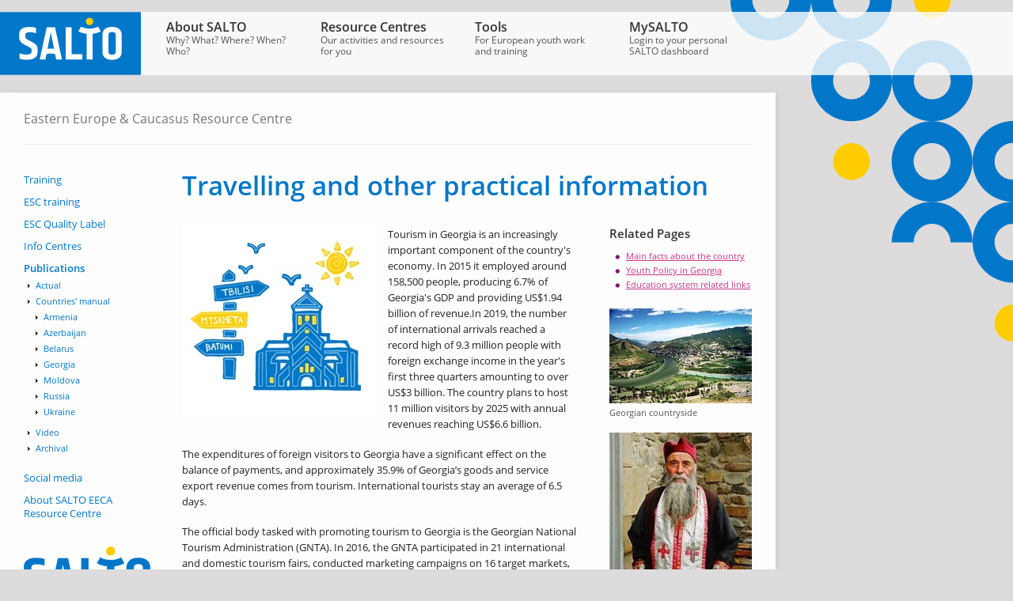

--- FILE ---
content_type: text/css
request_url: https://www.salto-youth.net/assets-version-1762415964/assets/monolith/css/screen.css
body_size: 64019
content:
.align-right{text-align:right}.align-left{text-align:left}.align-center{text-align:center}
a,abbr,acronym,address,applet,b,big,blockquote,body,caption,center,cite,code,dd,del,dfn,div,dl,dt,em,fieldset,font,form,h1,h2,h3,h4,h5,h6,html,i,iframe,img,ins,kbd,label,legend,li,object,ol,p,pre,q,s,samp,small,span,strike,strong,sub,sup,table,tbody,td,tfoot,th,thead,tr,tt,u,ul,var{margin:0;padding:0;border:0;outline:0;font-size:100%;vertical-align:baseline;background:0 0}body{line-height:1.5}ol,ul{list-style:none}blockquote,q{quotes:none}:focus{outline:0}ins{text-decoration:none}del{text-decoration:line-through}table{border-collapse:collapse;border-spacing:0}
.ui-helper-hidden{display:none}.ui-helper-hidden-accessible{position:absolute;left:-99999999px}.ui-helper-reset{margin:0;padding:0;border:0;outline:0;line-height:1.3;text-decoration:none;font-size:100%;list-style:none}.ui-helper-clearfix:after{content:".";display:block;height:0;clear:both;visibility:hidden}.ui-helper-clearfix{display:inline-block}* html .ui-helper-clearfix{height:1%}.ui-helper-clearfix{display:block}.ui-helper-zfix{width:100%;height:100%;top:0;left:0;position:absolute;opacity:0;filter:Alpha(Opacity=0)}.ui-state-disabled{cursor:default!important}.ui-icon{display:block;text-indent:-99999px;overflow:hidden;background-repeat:no-repeat}.ui-widget-overlay{position:absolute;top:0;left:0;width:100%;height:100%;background:#222;opacity:.6;filter:Alpha(Opacity=60)}.ui-widget-shadow{margin:-8px 0 0 -8px;padding:8px;background:#e3e3e3 url(../static-common/styles/lib/jquery-ui/images) 50% 50% repeat-x;opacity:.3;filter:Alpha(Opacity=30);-moz-border-radius:8px;-webkit-border-radius:8px}.ui-widget{font-family:Verdana,GillSans,sans-serif;font-size:1em}.ui-widget .ui-widget{font-size:1em}.ui-widget button,.ui-widget input,.ui-widget select,.ui-widget textarea{font-family:Verdana,GillSans,sans-serif;font-size:1em}.ui-widget-content{border:1px solid #ccc;background:#fff url(../static-common/styles/lib/jquery-ui/salto-youth/images/ui-bg_flat_0_ffffff_40x100.png) 50% 50% repeat-x;color:#222}.ui-widget-header{border:1px solid #ccc;background:#e9e9e9 url(../static-common/styles/lib/jquery-ui/salto-youth/images/ui-bg_diagonals-small_100_e9e9e9_40x40.png) 50% 50% repeat;color:#222;font-weight:700}.ui-widget-header a{color:#222}.ui-state-default,.ui-widget-content .ui-state-default{border:1px solid #d3d3d3;background:#f3f3f3 url(../static-common/styles/lib/jquery-ui/salto-youth/images/ui-bg_highlight-soft_25_f3f3f3_1x100.png) 50% 50% repeat-x;font-weight:400;color:#555}.ui-state-default a,.ui-state-default a:link,.ui-state-default a:visited{color:#555;text-decoration:none}.ui-state-focus,.ui-state-hover,.ui-widget-content .ui-state-focus,.ui-widget-content .ui-state-hover{border:1px solid #c73485;background:#fff url(../static-common/styles/lib/jquery-ui/salto-youth/images/ui-bg_highlight-soft_25_ffffff_1x100.png) 50% 50% repeat-x;font-weight:400;color:#c73485}.ui-state-hover a,.ui-state-hover a:hover{color:#c73485;text-decoration:none}.ui-state-active,.ui-widget-content .ui-state-active{border:1px solid #c73485;background:#c73485 url(../static-common/styles/lib/jquery-ui/salto-youth/images/ui-bg_highlight-soft_25_932382_1x100.png) 50% 50% repeat-x;font-weight:400;color:#fff}.ui-state-active a,.ui-state-active a:link,.ui-state-active a:visited{color:#fff;text-decoration:none}.ui-widget :active{outline:0}.ui-state-highlight,.ui-widget-content .ui-state-highlight{border:1px solid #fcefa1;background:#fbf9ee url(../static-common/styles/lib/jquery-ui/salto-youth/images/ui-bg_glass_55_fbf9ee_1x400.png) 50% 50% repeat-x;color:#363636}.ui-state-highlight a,.ui-widget-content .ui-state-highlight a{color:#363636}.ui-state-error,.ui-widget-content .ui-state-error{border:1px solid #cd0a0a;background:#fef1ec url(../static-common/styles/lib/jquery-ui/salto-youth/images/ui-bg_inset-soft_95_fef1ec_1x100.png) 50% bottom repeat-x;color:#cd0a0a}.ui-state-error a,.ui-widget-content .ui-state-error a{color:#cd0a0a}.ui-state-error-text,.ui-widget-content .ui-state-error-text{color:#cd0a0a}.ui-priority-primary,.ui-widget-content .ui-priority-primary{font-weight:700}.ui-priority-secondary,.ui-widget-content .ui-priority-secondary{opacity:.7;filter:Alpha(Opacity=70);font-weight:400}.ui-state-disabled,.ui-widget-content .ui-state-disabled{opacity:.35;filter:Alpha(Opacity=35);background-image:none}.ui-icon{width:16px;height:16px;background-image:url(../static-common/styles/lib/jquery-ui/salto-youth/images/ui-icons_222222_256x240.png)}.ui-widget-content .ui-icon{background-image:url(../static-common/styles/lib/jquery-ui/salto-youth/images/ui-icons_222222_256x240.png)}.ui-widget-header .ui-icon{background-image:url(../static-common/styles/lib/jquery-ui/salto-youth/images/ui-icons_222222_256x240.png)}.ui-state-default .ui-icon{background-image:url(../static-common/styles/lib/jquery-ui/salto-youth/images/ui-icons_888888_256x240.png)}.ui-state-focus .ui-icon,.ui-state-hover .ui-icon{background-image:url(../static-common/styles/lib/jquery-ui/salto-youth/images/ui-icons_932382_256x240.png)}.ui-state-active .ui-icon{background-image:url(../static-common/styles/lib/jquery-ui/salto-youth/images/ui-icons_ffffff_256x240.png)}.ui-state-highlight .ui-icon{background-image:url(../static-common/styles/lib/jquery-ui/salto-youth/images/ui-icons_2e83ff_256x240.png)}.ui-state-error .ui-icon,.ui-state-error-text .ui-icon{background-image:url(../static-common/styles/lib/jquery-ui/salto-youth/images/ui-icons_cd0a0a_256x240.png)}.ui-icon-carat-1-n{background-position:0 0}.ui-icon-carat-1-ne{background-position:-16px 0}.ui-icon-carat-1-e{background-position:-32px 0}.ui-icon-carat-1-se{background-position:-48px 0}.ui-icon-carat-1-s{background-position:-64px 0}.ui-icon-carat-1-sw{background-position:-80px 0}.ui-icon-carat-1-w{background-position:-96px 0}.ui-icon-carat-1-nw{background-position:-112px 0}.ui-icon-carat-2-n-s{background-position:-128px 0}.ui-icon-carat-2-e-w{background-position:-144px 0}.ui-icon-triangle-1-n{background-position:0 -16px}.ui-icon-triangle-1-ne{background-position:-16px -16px}.ui-icon-triangle-1-e{background-position:-32px -16px}.ui-icon-triangle-1-se{background-position:-48px -16px}.ui-icon-triangle-1-s{background-position:-64px -16px}.ui-icon-triangle-1-sw{background-position:-80px -16px}.ui-icon-triangle-1-w{background-position:-96px -16px}.ui-icon-triangle-1-nw{background-position:-112px -16px}.ui-icon-triangle-2-n-s{background-position:-128px -16px}.ui-icon-triangle-2-e-w{background-position:-144px -16px}.ui-icon-arrow-1-n{background-position:0 -32px}.ui-icon-arrow-1-ne{background-position:-16px -32px}.ui-icon-arrow-1-e{background-position:-32px -32px}.ui-icon-arrow-1-se{background-position:-48px -32px}.ui-icon-arrow-1-s{background-position:-64px -32px}.ui-icon-arrow-1-sw{background-position:-80px -32px}.ui-icon-arrow-1-w{background-position:-96px -32px}.ui-icon-arrow-1-nw{background-position:-112px -32px}.ui-icon-arrow-2-n-s{background-position:-128px -32px}.ui-icon-arrow-2-ne-sw{background-position:-144px -32px}.ui-icon-arrow-2-e-w{background-position:-160px -32px}.ui-icon-arrow-2-se-nw{background-position:-176px -32px}.ui-icon-arrowstop-1-n{background-position:-192px -32px}.ui-icon-arrowstop-1-e{background-position:-208px -32px}.ui-icon-arrowstop-1-s{background-position:-224px -32px}.ui-icon-arrowstop-1-w{background-position:-240px -32px}.ui-icon-arrowthick-1-n{background-position:0 -48px}.ui-icon-arrowthick-1-ne{background-position:-16px -48px}.ui-icon-arrowthick-1-e{background-position:-32px -48px}.ui-icon-arrowthick-1-se{background-position:-48px -48px}.ui-icon-arrowthick-1-s{background-position:-64px -48px}.ui-icon-arrowthick-1-sw{background-position:-80px -48px}.ui-icon-arrowthick-1-w{background-position:-96px -48px}.ui-icon-arrowthick-1-nw{background-position:-112px -48px}.ui-icon-arrowthick-2-n-s{background-position:-128px -48px}.ui-icon-arrowthick-2-ne-sw{background-position:-144px -48px}.ui-icon-arrowthick-2-e-w{background-position:-160px -48px}.ui-icon-arrowthick-2-se-nw{background-position:-176px -48px}.ui-icon-arrowthickstop-1-n{background-position:-192px -48px}.ui-icon-arrowthickstop-1-e{background-position:-208px -48px}.ui-icon-arrowthickstop-1-s{background-position:-224px -48px}.ui-icon-arrowthickstop-1-w{background-position:-240px -48px}.ui-icon-arrowreturnthick-1-w{background-position:0 -64px}.ui-icon-arrowreturnthick-1-n{background-position:-16px -64px}.ui-icon-arrowreturnthick-1-e{background-position:-32px -64px}.ui-icon-arrowreturnthick-1-s{background-position:-48px -64px}.ui-icon-arrowreturn-1-w{background-position:-64px -64px}.ui-icon-arrowreturn-1-n{background-position:-80px -64px}.ui-icon-arrowreturn-1-e{background-position:-96px -64px}.ui-icon-arrowreturn-1-s{background-position:-112px -64px}.ui-icon-arrowrefresh-1-w{background-position:-128px -64px}.ui-icon-arrowrefresh-1-n{background-position:-144px -64px}.ui-icon-arrowrefresh-1-e{background-position:-160px -64px}.ui-icon-arrowrefresh-1-s{background-position:-176px -64px}.ui-icon-arrow-4{background-position:0 -80px}.ui-icon-arrow-4-diag{background-position:-16px -80px}.ui-icon-extlink{background-position:-32px -80px}.ui-icon-newwin{background-position:-48px -80px}.ui-icon-refresh{background-position:-64px -80px}.ui-icon-shuffle{background-position:-80px -80px}.ui-icon-transfer-e-w{background-position:-96px -80px}.ui-icon-transferthick-e-w{background-position:-112px -80px}.ui-icon-folder-collapsed{background-position:0 -96px}.ui-icon-folder-open{background-position:-16px -96px}.ui-icon-document{background-position:-32px -96px}.ui-icon-document-b{background-position:-48px -96px}.ui-icon-note{background-position:-64px -96px}.ui-icon-mail-closed{background-position:-80px -96px}.ui-icon-mail-open{background-position:-96px -96px}.ui-icon-suitcase{background-position:-112px -96px}.ui-icon-comment{background-position:-128px -96px}.ui-icon-person{background-position:-144px -96px}.ui-icon-print{background-position:-160px -96px}.ui-icon-trash{background-position:-176px -96px}.ui-icon-locked{background-position:-192px -96px}.ui-icon-unlocked{background-position:-208px -96px}.ui-icon-bookmark{background-position:-224px -96px}.ui-icon-tag{background-position:-240px -96px}.ui-icon-home{background-position:0 -112px}.ui-icon-flag{background-position:-16px -112px}.ui-icon-calendar{background-position:-32px -112px}.ui-icon-cart{background-position:-48px -112px}.ui-icon-pencil{background-position:-64px -112px}.ui-icon-clock{background-position:-80px -112px}.ui-icon-disk{background-position:-96px -112px}.ui-icon-calculator{background-position:-112px -112px}.ui-icon-zoomin{background-position:-128px -112px}.ui-icon-zoomout{background-position:-144px -112px}.ui-icon-search{background-position:-160px -112px}.ui-icon-wrench{background-position:-176px -112px}.ui-icon-gear{background-position:-192px -112px}.ui-icon-heart{background-position:-208px -112px}.ui-icon-star{background-position:-224px -112px}.ui-icon-link{background-position:-240px -112px}.ui-icon-cancel{background-position:0 -128px}.ui-icon-plus{background-position:-16px -128px}.ui-icon-plusthick{background-position:-32px -128px}.ui-icon-minus{background-position:-48px -128px}.ui-icon-minusthick{background-position:-64px -128px}.ui-icon-close{background-position:-80px -128px}.ui-icon-closethick{background-position:-96px -128px}.ui-icon-key{background-position:-112px -128px}.ui-icon-lightbulb{background-position:-128px -128px}.ui-icon-scissors{background-position:-144px -128px}.ui-icon-clipboard{background-position:-160px -128px}.ui-icon-copy{background-position:-176px -128px}.ui-icon-contact{background-position:-192px -128px}.ui-icon-image{background-position:-208px -128px}.ui-icon-video{background-position:-224px -128px}.ui-icon-script{background-position:-240px -128px}.ui-icon-alert{background-position:0 -144px}.ui-icon-info{background-position:-16px -144px}.ui-icon-notice{background-position:-32px -144px}.ui-icon-help{background-position:-48px -144px}.ui-icon-check{background-position:-64px -144px}.ui-icon-bullet{background-position:-80px -144px}.ui-icon-radio-off{background-position:-96px -144px}.ui-icon-radio-on{background-position:-112px -144px}.ui-icon-pin-w{background-position:-128px -144px}.ui-icon-pin-s{background-position:-144px -144px}.ui-icon-play{background-position:0 -160px}.ui-icon-pause{background-position:-16px -160px}.ui-icon-seek-next{background-position:-32px -160px}.ui-icon-seek-prev{background-position:-48px -160px}.ui-icon-seek-end{background-position:-64px -160px}.ui-icon-seek-start{background-position:-80px -160px}.ui-icon-seek-first{background-position:-80px -160px}.ui-icon-stop{background-position:-96px -160px}.ui-icon-eject{background-position:-112px -160px}.ui-icon-volume-off{background-position:-128px -160px}.ui-icon-volume-on{background-position:-144px -160px}.ui-icon-power{background-position:0 -176px}.ui-icon-signal-diag{background-position:-16px -176px}.ui-icon-signal{background-position:-32px -176px}.ui-icon-battery-0{background-position:-48px -176px}.ui-icon-battery-1{background-position:-64px -176px}.ui-icon-battery-2{background-position:-80px -176px}.ui-icon-battery-3{background-position:-96px -176px}.ui-icon-circle-plus{background-position:0 -192px}.ui-icon-circle-minus{background-position:-16px -192px}.ui-icon-circle-close{background-position:-32px -192px}.ui-icon-circle-triangle-e{background-position:-48px -192px}.ui-icon-circle-triangle-s{background-position:-64px -192px}.ui-icon-circle-triangle-w{background-position:-80px -192px}.ui-icon-circle-triangle-n{background-position:-96px -192px}.ui-icon-circle-arrow-e{background-position:-112px -192px}.ui-icon-circle-arrow-s{background-position:-128px -192px}.ui-icon-circle-arrow-w{background-position:-144px -192px}.ui-icon-circle-arrow-n{background-position:-160px -192px}.ui-icon-circle-zoomin{background-position:-176px -192px}.ui-icon-circle-zoomout{background-position:-192px -192px}.ui-icon-circle-check{background-position:-208px -192px}.ui-icon-circlesmall-plus{background-position:0 -208px}.ui-icon-circlesmall-minus{background-position:-16px -208px}.ui-icon-circlesmall-close{background-position:-32px -208px}.ui-icon-squaresmall-plus{background-position:-48px -208px}.ui-icon-squaresmall-minus{background-position:-64px -208px}.ui-icon-squaresmall-close{background-position:-80px -208px}.ui-icon-grip-dotted-vertical{background-position:0 -224px}.ui-icon-grip-dotted-horizontal{background-position:-16px -224px}.ui-icon-grip-solid-vertical{background-position:-32px -224px}.ui-icon-grip-solid-horizontal{background-position:-48px -224px}.ui-icon-gripsmall-diagonal-se{background-position:-64px -224px}.ui-icon-grip-diagonal-se{background-position:-80px -224px}.ui-corner-tl{border-top-left-radius:4px}.ui-corner-tr{border-top-right-radius:4px}.ui-corner-bl{border-bottom-left-radius:4px}.ui-corner-br{border-bottom-right-radius:4px}.ui-corner-top{border-top-left-radius:4px;border-top-right-radius:4px}.ui-corner-bottom{border-bottom-left-radius:4px;border-bottom-right-radius:4px}.ui-corner-right{border-top-right-radius:4px;border-bottom-right-radius:4px}.ui-corner-left{border-top-left-radius:4px;border-bottom-left-radius:4px}.ui-corner-all{border-radius:4px}.ui-widget-overlay{background:#222 url(../static-common/styles/lib/jquery-ui/salto-youth/images/ui-bg_flat_0_222222_40x100.png) 50% 50% repeat-x;opacity:.6;filter:Alpha(Opacity=60)}.ui-widget-shadow{margin:-8px 0 0 -8px;padding:8px;background:#e3e3e3 url(../static-common/styles/lib/jquery-ui/salto-youth/images/ui-bg_flat_0_e3e3e3_40x100.png) 50% 50% repeat-x;opacity:.3;filter:Alpha(Opacity=30);border-radius:8px}.ui-resizable{position:relative}.ui-resizable-handle{position:absolute;font-size:.1px;z-index:99999;display:block}.ui-resizable-autohide .ui-resizable-handle,.ui-resizable-disabled .ui-resizable-handle{display:none}.ui-resizable-n{cursor:n-resize;height:7px;width:100%;top:-5px;left:0}.ui-resizable-s{cursor:s-resize;height:7px;width:100%;bottom:-5px;left:0}.ui-resizable-e{cursor:e-resize;width:7px;right:-5px;top:0;height:100%}.ui-resizable-w{cursor:w-resize;width:7px;left:-5px;top:0;height:100%}.ui-resizable-se{cursor:se-resize;width:12px;height:12px;right:1px;bottom:1px}.ui-resizable-sw{cursor:sw-resize;width:9px;height:9px;left:-5px;bottom:-5px}.ui-resizable-nw{cursor:nw-resize;width:9px;height:9px;left:-5px;top:-5px}.ui-resizable-ne{cursor:ne-resize;width:9px;height:9px;right:-5px;top:-5px}.ui-accordion .ui-accordion-header{cursor:pointer;position:relative;margin-top:1px;zoom:1}.ui-accordion .ui-accordion-li-fix{display:inline}.ui-accordion .ui-accordion-header-active{border-bottom:0!important}.ui-accordion .ui-accordion-header a{display:block;font-size:1em;padding:.5em .5em .5em .7em}.ui-accordion-icons .ui-accordion-header a{padding-left:2.2em}.ui-accordion .ui-accordion-header .ui-icon{position:absolute;left:.5em;top:50%;margin-top:-8px}.ui-accordion .ui-accordion-content{padding:1em 2.2em;border-top:0;margin-top:-2px;position:relative;top:1px;margin-bottom:2px;overflow:auto;display:none;zoom:1}.ui-accordion .ui-accordion-content-active{display:block}.ui-autocomplete{position:absolute;cursor:default}.ui-autocomplete-loading{background:#fff url(../static-common/styles/lib/jquery-ui/salto-youth/images/ui-anim_basic_16x16.gif) right center no-repeat}* html .ui-autocomplete{width:1px}.ui-menu{list-style:none;padding:2px;margin:0;display:block}.ui-menu .ui-menu{margin-top:-3px}.ui-menu .ui-menu-item{margin:0;padding:0;width:100%}.ui-menu .ui-menu-item a{text-decoration:none;display:block;padding:.2em .4em;line-height:1.5;zoom:1}.ui-menu .ui-menu-item a.ui-state-active,.ui-menu .ui-menu-item a.ui-state-hover{margin:-1px}.ui-button{display:inline-block;position:relative;padding:0;margin-right:.1em;text-decoration:none!important;cursor:pointer;text-align:center;zoom:1;overflow:visible}.ui-button-icon-only{width:2.2em}button.ui-button-icon-only{width:2.4em}.ui-button-icons-only{width:3.4em}button.ui-button-icons-only{width:3.7em}.ui-button .ui-button-text{display:block;line-height:1.4}.ui-button-text-only .ui-button-text{padding:.4em 1em}.ui-button-icon-only .ui-button-text,.ui-button-icons-only .ui-button-text{padding:.4em;text-indent:-9999999px}.ui-button-text-icon .ui-button-text,.ui-button-text-icons .ui-button-text{padding:.4em 1em .4em 2.1em}.ui-button-text-icons .ui-button-text{padding-left:2.1em;padding-right:2.1em}input.ui-button{padding:.4em 1em}.ui-button-icon-only .ui-icon,.ui-button-icons-only .ui-icon,.ui-button-text-icon .ui-icon,.ui-button-text-icons .ui-icon{position:absolute;top:50%;margin-top:-8px}.ui-button-icon-only .ui-icon{left:50%;margin-left:-8px}.ui-button-icons-only .ui-button-icon-primary,.ui-button-text-icon .ui-button-icon-primary,.ui-button-text-icons .ui-button-icon-primary{left:.5em}.ui-button-icons-only .ui-button-icon-secondary,.ui-button-text-icons .ui-button-icon-secondary{right:.5em}.ui-buttonset{margin-right:7px}.ui-buttonset .ui-button{margin-left:0;margin-right:-.3em}button.ui-button::-moz-focus-inner{border:0;padding:0}.ui-dialog{position:absolute;padding:.2em;width:300px;overflow:hidden}.ui-dialog .ui-dialog-titlebar{padding:.5em 1em .3em;position:relative}.ui-dialog .ui-dialog-title{float:left;margin:.1em 16px .2em 0}.ui-dialog .ui-dialog-titlebar-close{position:absolute;right:.3em;top:50%;width:19px;margin:-10px 0 0 0;padding:1px;height:18px}.ui-dialog .ui-dialog-titlebar-close span{display:block;margin:1px}.ui-dialog .ui-dialog-titlebar-close:focus,.ui-dialog .ui-dialog-titlebar-close:hover{padding:0}.ui-dialog .ui-dialog-content{border:0;padding:.5em 1em;background:0 0;overflow:auto;zoom:1}.ui-dialog .ui-dialog-buttonpane{text-align:left;border-width:1px 0 0 0;background-image:none;margin:.5em 0 0 0;padding:.3em 1em .5em .4em}.ui-dialog .ui-dialog-buttonpane button{float:right;margin:.5em .4em .5em 0;cursor:pointer;padding:.2em .6em .3em .6em;line-height:1.4em;width:auto;overflow:visible}.ui-dialog .ui-resizable-se{width:14px;height:14px;right:3px;bottom:3px}.ui-draggable .ui-dialog-titlebar{cursor:move}.ui-slider{position:relative;text-align:left}.ui-slider .ui-slider-handle{position:absolute;z-index:2;width:1.2em;height:1.2em;cursor:default}.ui-slider .ui-slider-range{position:absolute;z-index:1;font-size:.7em;display:block;border:0;background-position:0 0}.ui-slider-horizontal{height:.8em}.ui-slider-horizontal .ui-slider-handle{top:-.3em;margin-left:-.6em}.ui-slider-horizontal .ui-slider-range{top:0;height:100%}.ui-slider-horizontal .ui-slider-range-min{left:0}.ui-slider-horizontal .ui-slider-range-max{right:0}.ui-slider-vertical{width:.8em;height:100px}.ui-slider-vertical .ui-slider-handle{left:-.3em;margin-left:0;margin-bottom:-.6em}.ui-slider-vertical .ui-slider-range{left:0;width:100%}.ui-slider-vertical .ui-slider-range-min{bottom:0}.ui-slider-vertical .ui-slider-range-max{top:0}.ui-tabs{position:relative;padding:.2em;zoom:1}.ui-tabs .ui-tabs-nav{margin:0;padding:.2em .2em 0}.ui-tabs .ui-tabs-nav li{list-style:none;float:left;position:relative;top:1px;margin:0 .2em 1px 0;border-bottom:0!important;padding:0;white-space:nowrap}.ui-tabs .ui-tabs-nav li a{float:left;padding:.5em 1em;text-decoration:none}.ui-tabs .ui-tabs-nav li.ui-tabs-selected{margin-bottom:0;padding-bottom:1px}.ui-tabs .ui-tabs-nav li.ui-state-disabled a,.ui-tabs .ui-tabs-nav li.ui-state-processing a,.ui-tabs .ui-tabs-nav li.ui-tabs-selected a{cursor:text}.ui-tabs .ui-tabs-nav li a,.ui-tabs.ui-tabs-collapsible .ui-tabs-nav li.ui-tabs-selected a{cursor:pointer}.ui-tabs .ui-tabs-panel{display:block;border:0;padding:1em 1.4em;background:0 0}.ui-tabs .ui-tabs-hide{display:none!important}.ui-datepicker{width:17em;padding:.2em .2em 0}.ui-datepicker .ui-datepicker-header{position:relative;padding:.2em 0}.ui-datepicker .ui-datepicker-next,.ui-datepicker .ui-datepicker-prev{position:absolute;top:2px;width:1.8em;height:1.8em}.ui-datepicker .ui-datepicker-next-hover,.ui-datepicker .ui-datepicker-prev-hover{top:1px}.ui-datepicker .ui-datepicker-prev{left:2px}.ui-datepicker .ui-datepicker-next{right:2px}.ui-datepicker .ui-datepicker-prev-hover{left:1px}.ui-datepicker .ui-datepicker-next-hover{right:1px}.ui-datepicker .ui-datepicker-next span,.ui-datepicker .ui-datepicker-prev span{display:block;position:absolute;left:50%;margin-left:-8px;top:50%;margin-top:-8px}.ui-datepicker .ui-datepicker-title{margin:0 2.3em;line-height:1.8em;text-align:center}.ui-datepicker .ui-datepicker-title select{font-size:1em;margin:1px 0}.ui-datepicker select.ui-datepicker-month-year{width:100%}.ui-datepicker select.ui-datepicker-month,.ui-datepicker select.ui-datepicker-year{width:49%}.ui-datepicker table{width:100%;font-size:.9em;border-collapse:collapse;margin:0 0 .4em}.ui-datepicker th{padding:.7em .3em;text-align:center;font-weight:700;border:0}.ui-datepicker td{border:0;padding:1px}.ui-datepicker td a,.ui-datepicker td span{display:block;padding:.2em;text-align:right;text-decoration:none}.ui-datepicker .ui-datepicker-buttonpane{background-image:none;margin:.7em 0 0 0;padding:0 .2em;border-left:0;border-right:0;border-bottom:0}.ui-datepicker .ui-datepicker-buttonpane button{float:right;margin:.5em .2em .4em;cursor:pointer;padding:.2em .6em .3em .6em;width:auto;overflow:visible}.ui-datepicker .ui-datepicker-buttonpane button.ui-datepicker-current{float:left}.ui-datepicker.ui-datepicker-multi{width:auto}.ui-datepicker-multi .ui-datepicker-group{float:left}.ui-datepicker-multi .ui-datepicker-group table{width:95%;margin:0 auto .4em}.ui-datepicker-multi-2 .ui-datepicker-group{width:50%}.ui-datepicker-multi-3 .ui-datepicker-group{width:33.3%}.ui-datepicker-multi-4 .ui-datepicker-group{width:25%}.ui-datepicker-multi .ui-datepicker-group-last .ui-datepicker-header{border-left-width:0}.ui-datepicker-multi .ui-datepicker-group-middle .ui-datepicker-header{border-left-width:0}.ui-datepicker-multi .ui-datepicker-buttonpane{clear:left}.ui-datepicker-row-break{clear:both;width:100%}.ui-datepicker-rtl{direction:rtl}.ui-datepicker-rtl .ui-datepicker-prev{right:2px;left:auto}.ui-datepicker-rtl .ui-datepicker-next{left:2px;right:auto}.ui-datepicker-rtl .ui-datepicker-prev:hover{right:1px;left:auto}.ui-datepicker-rtl .ui-datepicker-next:hover{left:1px;right:auto}.ui-datepicker-rtl .ui-datepicker-buttonpane{clear:right}.ui-datepicker-rtl .ui-datepicker-buttonpane button{float:left}.ui-datepicker-rtl .ui-datepicker-buttonpane button.ui-datepicker-current{float:right}.ui-datepicker-rtl .ui-datepicker-group{float:right}.ui-datepicker-rtl .ui-datepicker-group-last .ui-datepicker-header{border-right-width:0;border-left-width:1px}.ui-datepicker-rtl .ui-datepicker-group-middle .ui-datepicker-header{border-right-width:0;border-left-width:1px}.ui-datepicker-cover{display:none;display:block;position:absolute;z-index:-1;-webkit-filter:mask();filter:mask();top:-4px;left:-4px;width:200px;height:200px}.ui-progressbar{height:2em;text-align:left}.ui-progressbar .ui-progressbar-value{margin:-1px;height:100%}
.psd-search-result,.psd-search-result .ui-tabs-panel{padding:0}.psd-search-result .ui-tabs-nav{background:0 0;border-width:0;border-bottom-width:1px}.psd-search-result .ui-tabs-nav li{margin-right:10px}.ui-tabs .ui-corner-all{border-radius:0;-moz-border-radius:0;-webkit-border-radius:0;-khtml-border-radius:0}.ui-widget-content.psd-search-result{border-width:0;background:0 0}.psd-search-result .ui-widget-header{padding-left:0;padding-right:0}.psd-search-result .ui-state-active{background:#fff;border-color:#ccc}.psd-search-result .ui-state-active a{color:#333}.ui-dialog{border-top:6px solid #0077c8;border-radius:0;-moz-border-radius:0;-webkit-border-radius:0;-khtml-border-radius:0}.ui-dialog .ui-widget-header{font-size:1em;line-height:1.3;top:-1px;padding:10px 0 5px 10px;background:#eee;border-width:0;margin-bottom:6px}.fontface .ui-dialog .ui-widget-header{top:0}
@font-face{font-family:'Open Sans';font-display:swap;font-style:normal;font-weight:400;src:url(../static-common/fonts/open-sans-v17-latin-regular.woff2) format("woff2"),url(../static-common/fonts/open-sans-v17-latin-regular.woff) format("woff")}@font-face{font-family:'Open Sans';font-display:swap;font-style:italic;font-weight:400;src:url(../static-common/fonts/open-sans-v17-latin-italic.woff2) format("woff2"),url(../static-common/fonts/open-sans-v17-latin-italic.woff) format("woff")}@font-face{font-family:'Open Sans';font-display:swap;font-style:normal;font-weight:700;src:url(../static-common/fonts/open-sans-v17-latin-600.woff2) format("woff2"),url(../static-common/fonts/open-sans-v17-latin-600.woff) format("woff")}@font-face{font-family:'Open Sans';font-display:swap;font-style:italic;font-weight:700;src:url(../static-common/fonts/open-sans-v17-latin-600italic.woff2) format("woff2"),url(../static-common/fonts/open-sans-v17-latin-600italic.woff) format("woff")}body{font-family:"Open Sans","Segoe UI",Tahoma,sans-serif;font-size:81.25%;line-height:1.5385;color:#222}.document-teaser,h1,h2{position:relative}h1{font-size:2.5385em;line-height:1.33333;color:#0077c8;font-weight:700;top:-1px;margin-bottom:.666666666666667em}.fontface h1{top:0}h1+.byline{margin-top:-11px;margin-bottom:33px}.document-teaser{font-weight:700}.fontface .document-teaser,.fontface .sansation-bold{font-weight:700}h2{font-size:1.8462em;line-height:1.1667;color:#333;top:-2px;font-weight:700}.running-text h2,h2.running-text{margin-top:1.583333333333333em;margin-bottom:.4583em}.fontface h2{top:0}h1+h2{margin-top:0!important;margin-bottom:1em!important}.h3,h3{font-size:1.3847em;line-height:1.2222;color:#333;top:-2px;font-weight:700}.running-text .h3,.running-text h3{margin-bottom:.6111em}.running-text h3{margin-top:1.8333em}.site-heading+.site-content .running-text>h2:first-child,.site-heading+.site-content .running-text>h3:first-child{margin-top:0}.running-text h2+h3{margin-top:1.2222em}.h4,h4{font-size:1.153846153846154em;line-height:1.466666666666667;color:#555;font-weight:700}.running-text .h4,.running-text h4{margin-bottom:.7857em}.h5{font-size:1.153846153846154em;line-height:1.466666666666667}.h6{font-size:1em;line-height:1.5385}.running-text form,.running-text ol,.running-text p,.running-text table,.running-text ul,.running-textblockquote{margin-bottom:1.3847em}.wysiwyg:not(.running-text)>*+*{margin-top:7px}a{color:#333;text-decoration:none}.link,.wysiwyg a{color:#c73485;text-decoration:underline}.fakelink{color:#0077c8;text-decoration:none}.fakelink:hover{color:#c73485}.secondary-link{text-decoration:underline}.short-url{padding-left:24px;background:url(../static-common/img/icon_link.png) no-repeat left top;display:inline-block}a.download-helper{display:block;padding:.25em 0 .25em 22px;background-image:url(../static-common/img/filetypes/arrow_down_modfd.png);background-position:left .25em;background-repeat:no-repeat}a.wfd-filetype-pdf{background-image:url(../static-common/img/filetypes/page_white_acrobat.png)}a.wfd-filetype-doc{background-image:url(../static-common/img/filetypes/page_word.png)}a.wfd-filetype-zip{background-image:url(../static-common/img/filetypes/page_white_compressed.png)}a.wfd-filetype-xls{background-image:url(../static-common/img/filetypes/page_white_excel.png)}a.wfd-filetype-archive{background-image:url(../static-common/img/filetypes/page_white_compressed.png)}a.wfd-filetype-ppt{background-image:url(../static-common/img/filetypes/page_white_powerpoint.png)}a.wfd-filetype-img{background-image:url(../static-common/img/filetypes/picture.png)}a.wfd-filetype-jpg{background-image:url(../static-common/img/filetypes/picture.png)}a.wfd-filetype-png{background-image:url(../static-common/img/filetypes/picture.png)}a.wfd-filetype-gif{background-image:url(../static-common/img/filetypes/picture.png)}a.wfd-filetype-tif{background-image:url(../static-common/img/filetypes/picture.png)}a.wfd-filetype-flash{background-image:url(../static-common/img/filetypes/flash.png)}.link:focus,.link:hover,.wysiwyg a:focus,.wysiwyg a:hover,a.download-helper:focus,a.download-helper:hover{text-decoration:underline;cursor:pointer}.wysiwyg ol,.wysiwyg ul,ol,ul{list-style-position:outside}.wysiwyg ol,ol.numbered{list-style-type:decimal;margin-left:2.5em}.wysiwyg ol li,ol.numbered li{margin-bottom:.75em}.wysiwyg ul li,ul.bulleted li{background:url(../static-common/img/ul-li-bg.png) no-repeat left .55em;padding-left:14px;margin-top:.2em;margin-left:7px;margin-bottom:.2em}.wysiwyg ol li:last-of-type,.wysiwyg ul li:last-of-type,ol.numbered li:last-of-type,ul.bulleted li:last-of-type{margin-bottom:0}table{border-collapse:collapse;background-color:#fff;background-color:rgba(255,255,255,.8);border-bottom:1px solid #e5e5e5;border-left:1px solid #e5e5e5;padding:10px}thead th{color:#fff;font-weight:700;background-color:#0077c8}tbody th{background:#f7f7f7}td,th{padding:4px 10px 7px;border-top:1px solid #e5e5e5;border-right:1px solid #e5e5e5;text-align:left}.tightened-bodycopy{line-height:1.392307692307692}.microcopy-bodycopy{font-weight:400;font-size:13px}.smallprint{font-size:.8461em;color:#555}.descriptivecopy{font-style:italic}.microcopy{font-size:11px;line-height:16px}.microcopy-light{color:#666}.expandable-text{overflow:hidden}.highlighted{background-color:#fff7d6}.highlighted-block{display:inline-block;padding:1px 3px;background-color:#fff7d6;margin-bottom:8px;padding-left:40px}.highlight-white{display:inline-block;padding:3px 5px;border:1px dashed #dedede;background:#fff}.marked-succeeded{padding-left:16px;background:url(../static-common/img/icons/check_alt_12x12_ccd527.png);background-repeat:no-repeat;background-position:left center}.marked-failed{color:#ad2a26;padding-left:16px;background-image:url(../static-common/img/icons/x_alt_12x12_ad2a26.png);background-repeat:no-repeat;background-position:left center}.marked-pending{padding-left:16px;background-image:url(../static-common/img/icons/clock_12x12_ffa567.png);background-repeat:no-repeat;background-position:left center}.highlight-in-h1{color:#333}.block{display:block}.pdng-top-2{padding-top:2px}.pdng-top-3{padding-top:3px}.pdng-top-6{padding-top:6px}.pdng-top-11{padding-top:11px}.pdng-top-17{padding-top:17px}.pdng-top-22{padding-top:22px}.pdng-top-33{padding-top:33px}.pdng-top-44{padding-top:44px}.pdng-top-55{padding-top:55px}.pdng-top-66{padding-top:66px}.mrgn-top-11{margin-top:11px}.mrgn-top-22{margin-top:22px}.mrgn-top-33{margin-top:33px}.mrgn-top-44{margin-top:44px}.mrgn-top-55{margin-top:55px}.mrgn-btm-2{margin-bottom:2px}.mrgn-btm-3{margin-bottom:3px}.mrgn-btm-6{margin-bottom:6px}.mrgn-btm-11{margin-bottom:11px}.mrgn-btm-17{margin-bottom:17px}.mrgn-btm-22{margin-bottom:22px}.mrgn-btm-33{margin-bottom:33px}.mrgn-btm-44{margin-bottom:44px}.mrgn-btm-55{margin-bottom:55px}.pull-up-22{margin-top:-22px}blockquote{margin-left:1em;padding-left:1.5em;border-left:1px solid #0077c8;font-style:italic}.XStandardImageLeft{float:left;margin-right:10px;margin-bottom:11px}.XStandardImageRight{float:right;margin-left:10px;margin-bottom:11px}.nowrap-ellipsis{display:block;width:100%;overflow:hidden;white-space:nowrap;text-overflow:ellipsis}.site-marginalia{font-size:.8461em;color:#555;line-height:1.5454}.site-marginalia h4{font-size:1.4545em;margin-bottom:11px}.site-marginalia h5{margin-top:11px}.site-marginalia .smallprint{font-size:1em}
.flash{background:#d5e6ff url(../static-common/img/icon-notice.png) 15px 15px no-repeat;padding:15px;padding-left:58px;margin:2em 0;min-height:32px;color:#333}.flash-no-margin{margin:0}.flash h2{margin-top:0;border-top-width:0;color:#555}.flash p{margin-top:0}.flash-success,.flash.success{background-image:url(../static-common/img/icon-success.png);background-color:#d9ffe1}.flash-failure,.flash.failure{background-image:url(../static-common/img/icon-error.png);background-color:#ffd5d7}.flash-notice,.flash.notice{background-image:url(../static-common/img/icon-notice.png)}.flash-failure ul,.flash.failure ul{list-style:none;margin-left:0;font-size:1em;margin-top:1em}.flash-failure li,.flash.failure li{color:#555;font-weight:700}
.flash{border:1px solid #a4c1ec;border-radius:4px;border-radius:4px}.flash-failure,.flash.failure{border-color:#f97e84}.flash-success,.flash.notice,.flash.success,flash-notice{background-color:#fff7d6;border-color:#0077c8}.flash.notice,flash-notice{padding-left:15px;background-image:none}.flash.notice h2,flash-notice h2{color:#333}.flash-warning,.flash.warning{background-image:url(../static-common/img/icon-warning.png);background-color:#fff7d6;border-color:#ffab71}
@charset "UTF-8";.u-visually-hidden{border:0!important;clip:rect(0 0 0 0)!important;height:1px!important;margin:-1px!important;overflow:hidden!important;padding:0!important;position:absolute!important;width:1px!important}.shadow{box-shadow:1px 1px 7px rgba(153,153,153,.3);-webkit-box-shadow:1px 1px 7px rgba(153,153,153,.3);-khtml-box-shadow:1px 1px 7px rgba(153,153,153,.3);-moz-box-shadow:1px 1px 7px rgba(153,153,153,.3)}.light-shadow{box-shadow:1px 1px 7px rgba(153,153,153,.2);-webkit-box-shadow:1px 1px 7px rgba(153,153,153,.2);-khtml-box-shadow:1px 1px 7px rgba(153,153,153,.2);-moz-box-shadow:1px 1px 7px rgba(153,153,153,.2)}.no-boxshadow .shadow{border:1px solid #ddd}#twitterTimeline{margin-top:6px}.tile{padding:15px 20px 22px;background:#fdfdfd;border-top:3px solid #0077c8;float:left;width:500px}.no-boxshadow .tile{border-top:3px solid #0077c8}.tile-wide{width:900px}.csscolumns .css-columns-two{-moz-column-count:2;-moz-column-gap:20px;-webkit-column-count:2;-webkit-column-gap:20px;column-count:2;column-gap:20px}.clearing{clear:both}.clearfix:after{visibility:hidden;display:block;font-size:0;content:" ";clear:both;height:0}.clearfix{display:inline-block}* html .clearfix{height:1%}.clearfix{display:block}.clear{clear:both}.hidden{display:none;visibility:hidden}.disclaimer{margin-top:33px;padding:11px 10px 11px;background-color:#f5f5f5}body{background-color:#dddbdb;background-image:url(../static-common/img/body-bg.svg);background-attachment:fixed;background-repeat:no-repeat;background-position:right top;background-size:370px}@media screen and (min-width:1280px){body{background-size:29%}}.container{float:left;width:100%}.wrapped{position:relative;width:980px;float:left}.current-user-login-information{float:right;margin-right:20px;padding:2px 10px;background-color:#eee;border:1px solid #bbb;border-top-width:0;-moz-border-radius-bottomleft:4px;-moz-border-radius-bottomright:4px;-webkit-border-bottom-left-radius:4px;border-bottom-right-radius:4px;border-bottom-left-radius:4px;color:#333}.current-user-login-information .user-name{font-weight:700}.peekaboo{position:absolute;top:-9999em;left:-9999em;margin-bottom:22px}.peekaboo .logo-for-print{display:none}.breadcrumbs ol{list-style-type:none;margin-top:10px;margin-left:0}.breadcrumbs li{display:inline;margin-right:10px}.breadcrumbs .divider{padding-right:10px}.breadcrumbs span.a{font-weight:700}.site-navigation-top{background:rgba(255,255,255,.8);position:relative;z-index:189;margin-top:15px;margin-bottom:22px;float:left;width:100%;min-width:980px}.site-body{margin-bottom:44px}.sy-title{position:absolute;top:0;left:0;z-index:199}.wayfinder{margin-left:-10px;margin-right:-10px;margin-bottom:12px;line-height:1.8333;color:#333;text-shadow:1px 1px #fff;border-bottom:1px solid #fff}.wayfinder p{margin:0}.wayfinder-location{font-size:1.3333em;line-height:1.2222;padding:2px 10px .6667em;border-bottom:1px solid #ccc}.toolbar{margin:0 10px 24px}.site-navigation-sub{padding-top:22px}.site-content{width:540px;margin-right:10px;margin-bottom:22px;float:left}.site-content .author-information{clear:left;padding-top:1em;margin:0 20px}.site-marginalia{width:200px;float:left;margin-top:22px;padding:0 10px}.site-marginalia .module{clear:both;margin-bottom:22px}.site-marginalia .module h3{margin-bottom:11px}.site-marginalia .user-tools{border-bottom:1px solid #fff}.print-page{display:block;padding:2px 0 33px 30px;border-bottom:1px solid #ccc;background:url(../static-common/img/icons/icon-printer.png) no-repeat left top}.site-marginalia .notification-toggle .notify{float:left;margin-right:10px}#googlemap{height:300px;margin-bottom:33px;overflow:hidden;width:100%}
@charset "UTF-8";.site-navigation-top li{float:left;display:inline;width:175px;margin-left:10px;margin-right:10px;padding-top:.3846em;position:relative;top:-5px}.site-navigation-top .first-child{margin-left:200px}.site-navigation-top li a,.site-navigation-top li span.a{display:block;font-size:1.2308em;padding:5px 5px 0 10px;height:4.375em;text-decoration:none;color:#333;font-weight:700}.fontface .site-navigation-top-link{position:relative;top:2px}.fontface .site-navigation-top li a,.fontface .site-navigation-top li span.a{top:0}.site-navigation-top-teaser{font-size:.75em;display:block;font-weight:400;line-height:1.2222;color:#555}.site-navigation-top li ul{font-size:1em;line-height:1.2222;display:none;position:absolute;top:100%;left:0;padding-top:5px;background-color:#0077c8;border-top:5px solid #f9f8f8}.site-navigation-top li.hover{cursor:pointer;background-color:#0077c8}.site-navigation-top li.hover a,.site-navigation-top li.hover span.a{background-color:#fbf6fa;color:#0077c8}.site-navigation-top li.hover ul{display:block}.site-navigation-top li .first-child,.site-navigation-top li li{margin:0;margin-bottom:2px;padding:0;top:0}.site-navigation-top li li.hover{background-color:transparent;cursor:pointer}.site-navigation-top li.hover li a,.site-navigation-top li.hover li span.a{background-image:none;background-color:transparent;padding:0 10px 7px 10px;height:auto;color:#fff;font-family:Verdana,GillSans,sans-serif;font-size:1em;font-weight:400}.site-navigation-top li li.hover a,.site-navigation-top li.hover li span.a,.site-navigation-top li.hover li.active-path a{background-color:#c73485;background-image:none;display:block}.site-navigation-top li li ul,.site-navigation-top li.hover li ul{display:none;top:0;padding-top:0;left:175px;background-color:#c73485;border-top-width:0}.site-navigation-top li.last-child li ul,.site-navigation-top li.last-child:hover li ul{top:0;left:-175px;width:175px}.site-navigation-top li li.hover ul{display:block}.site-navigation-top li.hover li li a,.site-navigation-top li.hover li li span.a{padding-left:20px}.site-navigation-top li.hover li li a:hover,.site-navigation-top li.hover li li span.a{background-image:url(../static-common/img/white-arrow-right.png);background-position:10px .55em;background-repeat:no-repeat;background-color:#0077c8}.site-navigation-sub{float:left;width:160px;margin-left:10px;padding:22px 10px 0 10px}.site-navigation-sub ul{margin-top:6px;margin-bottom:33px}.site-navigation-sub li{margin-bottom:11px}.site-navigation-sub ul ul{margin-bottom:22px}.site-navigation-sub ul ul ul{margin-left:5px;margin-bottom:12px}.site-navigation-sub li li{border-width:0;margin-bottom:6px;padding-left:5px}.site-navigation-sub a{color:#0077c8}.site-navigation-sub span.a{color:#333}.site-navigation-sub .active-path a,.site-navigation-sub li span.a{font-weight:700}.site-navigation-sub .active-path li a,.site-navigation-sub li li span.a{padding-left:10px;background:url(../static-common/img/arrow-right-grey.png) no-repeat left .5em}.site-navigation-sub .active-path li a{font-weight:400}.site-navigation-sub li a,.site-navigation-sub li span.a{display:block;line-height:1.333;text-indent:0;padding:0;margin:0;float:none}.site-navigation-sub li a:focus,.site-navigation-sub li a:hover{text-decoration:underline}.site-navigation-sub li li a:focus,.site-navigation-sub li li a:hover{text-decoration:underline;padding-left:10px;background:url(../static-common/img/arrow-right-grey.png) no-repeat left .5em}.site-navigation-sub li li a,.site-navigation-sub li li span.a{font-size:.8461em}
.document-images li{margin-bottom:1.5em}.document-downloads ul{margin-top:11px}.document-downloads li{margin-bottom:1.5em;padding:.25em 0 0 22px}.document-downloads li .download-helper{margin-left:-22px}
div.rating-cancel,div.star-rating{float:left;width:17px;height:15px;text-indent:-999em;cursor:pointer;display:block;background:0 0;overflow:hidden}div.rating-cancel,div.rating-cancel a{background:url(../static-common/rating/delete.gif) no-repeat 0 -16px}div.star-rating,div.star-rating a{background:url(../static-common/rating/star.gif) no-repeat 0 0}div.rating-cancel a,div.star-rating a{display:block;width:16px;height:100%;background-position:0 0;border:0}div.star-rating-on a{background-position:0 -16px!important}div.star-rating-hover a{background-position:0 -32px}div.star-rating-readonly a{cursor:default!important}div.star-rating{background:0 0!important;overflow:hidden!important}
.rating-view .stars img{float:left;border-width:0}.rating-view .stars a{border-width:0}.rating-view .stars .total{padding-left:5px;float:left}.allstars{float:left}div.breakdown{width:14px;height:13px;margin:3px 11px 0 4px;background-image:url(../static-common/rating/tooltip_button.gif);float:left;position:relative;z-index:3}div.breakdown:hover{z-index:4;cursor:pointer}div.breakdown ul.chartlist{position:absolute;top:11px;left:0;z-index:101;padding:5px 10px;margin:0;border:1px solid #dedede;display:none;width:15.75em;background:#fff}div.breakdown:hover ul.chartlist{display:block}div.breakdown .chartlist li{list-style:none;list-style-image:none;position:relative;margin-bottom:3px;padding-left:0;background-image:none}div.breakdown .star-count{width:4em}div.breakdown .chart-bar-container{width:100px;height:1.2em;display:block;position:absolute;top:0;left:4.5em}div.breakdown .chart-bar{display:block;background:url(../static-common/img/chart-bar-bg.png) left center repeat-x;text-indent:-9999px;position:absolute}div.breakdown .rating-count{position:absolute;right:0}
.targeting{border:1px solid #fff}.targeting-hover{background-color:#f9f9f9;border-color:#eee;cursor:pointer}
br{clear:left}tr.ITReferenceFieldRow small{display:none}div.ITReferenceUserInterface{float:left}div.ITReferenceUserInterface select{display:block;width:150px!important;float:left}div.ITReferenceUserInterface select.originalSelectField{display:none}div.ITReferenceUserInterface div.buttonbar{float:left;height:50px;width:30px;text-align:center}div.ITReferenceUserInterface button{margin:0 auto;display:block;width:25px;height:25px;text-align:center;padding:0}div.ITReferenceUserInterface button img{width:16px;height:16px;margin:0;padding:0}
ul#tabnav{border-bottom:1px solid #dedede;list-style-type:none;padding:3px 10px 3px 10px}ul#tabnav .tab-item{display:inline;margin-right:2px}ul#tabnav .tab-item.active{border-bottom:1px solid #fff;background-color:#fff}ul#tabnav .tab-item.active a{border-top:2px solid #c73485;background-color:#fff;color:#000;position:relative;top:1px;padding-top:6px}ul#tabnav .tab-item a{padding:5px 10px;border:1px solid #dedede;background-color:#fefefe;color:#666;margin-right:0;text-decoration:none;border-bottom:none;border-top-left-radius:4px;border-top-right-radius:4px;-moz-border-radius-topleft:4px;-moz-border-radius-topright:4px;-webkit-border-top-left-radius:4px;-webkit-border-top-right-radius:4px;-khtml-border-radius-topleft:4px;-khtml-border-radius-topright:4px}ul#tabnav .tab-item .drop-hover{-webkit-box-shadow:0 0 9px rgba(0,0,0,.2) inset;box-shadow:0 0 9px rgba(0,0,0,.2) inset}ul#tabnav a:hover{border-top:2px solid #0077c8}ul#tabnav a.drop-hover{border-top:2px solid #0077c8}.tab-content{padding:20px 10px}.tab-content select{width:auto}
.salto-icon{display:inline-block;vertical-align:middle;line-height:1;position:relative;top:1px}.salto-icon--inline-start{margin-right:5px}.salto-icon--inline-end{margin-left:5px}.salto-icon svg{width:auto;max-width:.75em;height:.75em;fill:currentColor}.salto-icon svg path{fill:currentColor}
.site-body{margin-bottom:0}.tile-wide{position:relative;width:980px;padding-right:0;padding-left:0;padding-bottom:44px;border-top-width:0}.no-boxshadow .tile-wide{border-top-width:0}.wayfinder{margin:-5px 30px 30px 30px;padding:12px 5px 0 0;position:relative;border-bottom:1px solid #eee;color:#777}.wayfinder-location{padding:2px 0 22px;border-bottom-width:0;font-size:1.2em;color:#777}.wayfinder-location a{color:#777}.wayfinder-logo{float:left;margin-right:10px;font-size:1.2em}.home-button{padding-right:22px}.home-button:focus,.home-button:hover{color:#c73485;background:url(../static-common/img/icons/glyphicons_020_home.png) no-repeat right center}.toolbar{position:absolute;top:11px;right:0;margin-left:20px;margin-right:0}.site-navigation-sub{padding-top:0;margin-left:20px}.site-main{float:left;width:730px;margin-left:20px;padding-left:10px}.site-heading{margin-bottom:30px}.site-content{width:500px;padding-right:20px;margin-right:10px}.stdwidecontent .site-content,.subdocswidecontent .site-content{width:710px;margin-right:0}.stdwidecontent .site-marginalia,.subdocswidecontent .site-marginalia{display:none}.site-marginalia{margin-top:0;width:180px}.site-footer{clear:both;background-color:#f1f1f3;height:3rem}.back-to-top{display:block;position:absolute;bottom:5px;right:32px;text-align:right;padding-left:20px;color:#777;font-size:11px}.back-to-top:focus,.back-to-top:hover{text-decoration:underline}
@charset "UTF-8";form{width:100%;border-right:1px solid #eee;border-bottom:1px solid #eee;border-left:1px solid #eee}form.utility-form{border-width:0}form .row{padding:22px 0;border-bottom:1px solid #ddd}.inline-field-inner-row+.inline-field-inner-row{padding-top:22px}form .row:last-of-type{border-bottom-width:0;margin-bottom:11px}form .row .row{margin-bottom:0}.row-contains-helptext fieldset{width:320px;float:left}.radio-toggle-content-container{padding-left:26px}.radio-toggle-content-container .row{border-bottom:1px dashed #dadada}h2+form{margin-top:22px}fieldset{border:none}.fieldset{position:relative;margin-bottom:33px}.fieldset-submit{background-color:#eee}form .fieldset-submit .row:last-of-type{margin-bottom:0}.fieldset-content{padding:0 10px}.psd .create-component .fieldset{padding:0;border-width:0}.row+.fieldset{margin-top:2em}.fontface legend{top:0}.legend,.legend-subtext{display:block;padding:0 10px 0 95px}legend{display:block;width:100%;padding-bottom:.5em;background:url(../static-common/img/legend-bg.png) repeat-x left bottom;border-top:2px solid #ddd;border-bottom:1px solid #ddd}.legend{padding-top:10px;padding-bottom:3px;font-size:1.3847em;line-height:1.2222;font-weight:700;color:#0077c8}.legend-subtext{line-height:1.230769230769231;color:#333}.legend-star{position:absolute;top:-6px;left:6px;height:76px;width:76px;background:url(../static-common/img/legend-star.png) no-repeat left top}form .h4{margin-bottom:11px}label{display:block;padding:4px 0;margin-bottom:.25em;font-size:1em;line-height:1.3;color:#333}.labels-left label{float:left;margin-right:20px}.group label{width:100px}.label{font-size:1.1538em;color:#555;font-weight:700!important;padding:4px 0;margin-bottom:.25em}.inline-label{display:inline;margin-left:5px;font-size:1em;font-weight:400!important}.readonly-label{color:#555}.readonly-field .readonly-label{width:220px;display:inline-block;padding-bottom:6px}.indicator{font-size:.8461em;font-style:italic}.inline-field{float:left;width:43%;margin-right:20px}.wide-inline-field{float:left;width:70%;margin-right:3%}.labels-hidden .inline-field{width:auto;margin-right:20px}.readonly-field{padding:3px 6px 3px 0;line-height:1.3}.date-select-field{float:left;margin-right:20px}.date_day{width:5em}.date_month{width:11.5em}.date_year{width:7em}.date-select-field select{width:100%}input.password,input.text,input.url,input[type=text],select,textarea{border:1px solid #bbb;background:#fefefe;width:220px;font-family:"Open Sans","Segoe UI",Tahoma,sans-serif;font-size:1em;color:#333;padding:3px 6px;border-radius:4px}input.text,input[type=text]{height:1.3em}select.wide{width:290px}select.superwide{width:350px}input.superwide{width:43%}input.emphasized{width:75%;padding:6px 12px;font-size:1.153846153846154em;height:1.466666666666667em}input.password:focus,input.text:focus,input.url:focus,input[type=text]:focus,select:focus,textarea:focus{border-color:#c73485;-webkit-box-shadow:2px 2px 6px rgba(147,35,130,.2),-2px -2px 6px rgba(147,35,130,.2);box-shadow:2px 2px 6px rgba(147,35,130,.2),-2px -2px 6px rgba(147,35,130,.2)}textarea{width:43%;min-height:250px;line-height:1.5}.inline-field textarea{width:90%}.textarea-wide{width:96%}.textarea-compact{min-height:150px}.textarea-micro{min-height:80px}input.password.error,input.text.error,input.url.error,input[type=text].error,select.error,textarea.error{border-color:#ad2a26;background-color:#ffd5d7}.csscolumns .radio-group.css-columns-two{width:788px}#about-contacts-feedback input.text,#about-contacts-feedback input[type=text],#about-contacts-feedback textarea{width:210px}#about-contacts-feedback select,#about-contacts-feedback textarea{width:456px}.helptext-form-leading{margin-bottom:44px}.helptext{float:left;width:180px;display:inline;font-size:.8461em;color:#555}.single-wide-input-field .helptext{width:26%}.helptext-block{font-size:.8461em;color:#555;clear:both;padding-bottom:11px}.applicationform .helptext{display:block;float:none;clear:both;width:100%;margin-top:6px}.applicationform .helptext p:last-of-type{margin-bottom:0}.top-aligned-labels .helptext{width:135px}.helptext .counter{font-weight:700;font-size:13px}.helptext .counter-minus{color:red}.groupname-submit .helptext-block{padding-left:4px}form .groupname-submit{border-bottom-width:0}.psd-content .groupname-submit{margin-top:33px}.groupname-submit label{display:none}.groupname-submit .field{margin-left:0}.groupname-submit .button{float:left;margin-right:1em}.button{border:1px solid #bbb;text-shadow:1px 1px 1px #fff;font-family:"Open Sans","Segoe UI",Tahoma,sans-serif;font-weight:400;color:#c73485;padding:1px 8px 3px 8px;text-align:center;background-color:#f5f5f5;text-decoration:none;line-height:normal}.button:focus,.button:hover{border-color:#c73485;cursor:pointer;text-decoration:none}.small-button{font-size:.8461em;line-height:1.1;padding:4px 6px 6px}.huge-button,.large-button{display:block}.large-button,.large-button-inline{padding:5px 7px 6px 7px;margin-bottom:11px;font-size:1em}.huge-button,.huge-button-inline{padding:10px 15px;font-size:1.3847em;line-height:1.2}.round-button{border-radius:4px;-moz-border-radius:4px;-webkit-border-radius:4px;-khtml-border-radius:4px;background:#eee;background:-moz-linear-gradient(top,#fff 0,#f5f5f5 100%);background:-webkit-gradient(linear,left top,left bottom,color-stop(0,#fff),color-stop(100%,#f5f5f5));filter:progid:DXImageTransform.Microsoft.gradient( startColorstr='#ffffff', endColorstr='#f5f5f5', GradientType=0 )}.square-label{border-radius:2px;-moz-border-radius:2px;-webkit-border-radius:2px;-khtml-border-radius:2px;background:url(../static-common/img/modal-box-head-bg.png) no-repeat left bottom}.delete-button{background:#ad2a26;background:-moz-linear-gradient(top,#cf0404 0,#ad2a26 100%);background:-webkit-gradient(linear,left top,left bottom,color-stop(0,#cf0404),color-stop(100%,#ad2a26));filter:progid:DXImageTransform.Microsoft.gradient( startColorstr='#cf0404', endColorstr='#ad2a26', GradientType=0 );color:#fff;text-shadow:none;border:1px solid #ad2a26}.secondary-action-container{padding-top:3px}.secondary-action{font-family:Verdana,GillSans,sans-serif;font-size:1em;border:none;text-shadow:0 0 0;color:#333;background:0 0;text-decoration:underline;margin-top:3px}.dangerous-action{color:#ad2a26}button.secondary-action{padding:0;text-align:left;-moz-text-rendering:auto;text-rendering:auto}button.secondary-action::-moz-focus-inner{padding:0}button.link{color:#c73485}.secondary-action-leading{display:inline;float:left;margin-left:11px;color:#555;line-height:normal;padding-right:3px;margin-top:3px}.callforaction{display:block;width:200px;float:left;line-height:1.2;font-size:1.3em;text-align:center;padding-top:8px;padding-bottom:10px;box-shadow:1px 1px 7px rgba(153,153,153,.3);-webkit-box-shadow:1px 1px 7px rgba(153,153,153,.3);-khtml-box-shadow:1px 1px 7px rgba(153,153,153,.3);-moz-box-shadow:1px 1px 7px rgba(153,153,153,.3)}.callforaction:active{position:relative;top:1px;box-shadow:1px 1px 2px rgba(153,153,153,.3);-webkit-box-shadow:1px 1px 2px rgba(153,153,153,.3);-khtml-box-shadow:1px 1px 2px rgba(153,153,153,.3);-moz-box-shadow:1px 1px 2px rgba(153,153,153,.3)}.callforaction-centered{float:none;margin-right:auto;margin-left:auto}.callforaction .call{display:block;font-size:1.5em}.callforaction .call-addendum{font-size:.792899408284024em;color:#444}.callforaction-divider{float:left;display:inline;margin:0 18px;font-size:1.5em;font-style:italic;color:#555}.callforaction-divider-linebreak{margin-top:15px;margin-bottom:15px}.active-state-button{background:#c73485;filter:progid:DXImageTransform.Microsoft.gradient( startColorstr='#c73485', endColorstr='#c73485', GradientType=0 );border-color:#c73485;text-shadow:none;color:#f5f5f5;font-weight:400}.active-state-button:focus,.active-state-button:hover{cursor:auto}.active-state-button:active{top:0}.button-bar .button,.button-bar li{float:left;margin-right:3px}.groupname-newsletter_registration_form_subscriptions .field label{width:340px}form .uploaded-file{padding-left:17px;background:url(../static-common/img/icons/twg/document-blank.png) no-repeat left center}
@charset "UTF-8";.tool-content{margin:30px 20px 20px;padding:0 10px}.content-twocol{background:url(../static-common/img/main-col-bg.png) repeat-y 10px top}.tool-content-detail{float:left}.tool-marginalia-detail{width:380px;padding-bottom:20px;border-bottom:1px solid #ccc}.main-col{float:left;width:500px;margin-right:80px}.aside{float:left;width:320px;margin-bottom:33px}.newsletter-module h3{margin-top:.5em}.tool-breadcrumb-item{float:left;margin-right:2px}.tool-breadcrumb-item .tool-breadcrumb-item-text{margin-right:2px}.h3,h3{line-height:1.3}.quick-login{text-align:right}#login{margin-top:4.846em;margin-bottom:1em}#forgot_password .button,#login .button,#signup_form .button{background:-moz-linear-gradient(center top,#fff 0,#f5f5f5 100%) repeat scroll 0 0 transparent;border-radius:4px 4px 4px 4px}.register-link{margin-right:1em;padding-right:1em;border-right:1px solid #eee}.user-profile{margin-top:44px}.running-text .profile-module h2,.running-text .profile-module h3,.running-text .profile-module ul,.running-text .tools-module h2{margin:.5em 0 .25em}.user-meta{margin-bottom:2em}.profile-module{position:relative;border-top:3px solid #eee;padding:20px 0 24px}.profile-module .buttons{position:absolute;right:0;bottom:22px}.buttons .delete{display:block;padding:.25em 0;text-align:right}.status{margin-top:22px}.notifications-module form,.profile-module form{border:none}.tools-module{margin-top:55px;padding-top:20px;border-top:3px solid #eee}.notifications-module{background-color:#fff7d6;border:1px dashed #0077c8;padding:11px 10px 0;margin-top:33px}.notifications-widget-container{padding-bottom:17.5px;border-bottom:1px dashed #0077c8;margin-bottom:17.5px}.notifications-widget-container:last-child{border:0;margin-bottom:0}.notifications-widget-container>div{padding-left:24px;position:relative;line-height:1.5}.notifications-widget-container div.digest{width:244px;margin-left:-24px;margin-top:10px}.notifications-widget-container form{margin-bottom:0}.notifications-widget-container input[type=checkbox]{position:absolute;left:0;top:1px}.notifications-widget-container select{margin-top:5px;margin-left:-1px}.notifications-widget-container label{display:inline}h2.notifications-module-title{margin-top:0;margin-bottom:15px}h3.notifications-module-heading{margin-bottom:10px}.notifications-module .bulleted li{background:0 0;margin-left:0;padding-left:0}.running-text .notifications-module h3{margin-top:0}.form-component-row{margin-bottom:11px;clear:left}.search-results-list{float:left;width:100%}.search-result{margin-bottom:33px}.search-result h2{margin-top:0;margin-bottom:.4583em}.search-result .meta{float:left;width:230px;margin-right:20px;margin-bottom:22px}.search-result .summary{float:left;width:240px}.collapsed-search-parameters{margin-bottom:11px;padding-bottom:11px;border-bottom:1px solid #eee}.search-parameters-list{margin:11px 0 22px}.fx-collapsed-form-actions{margin-bottom:11px}.search-parameters{margin-left:-10px;padding:8px 10px 14px;background:#f3f3f3;border:1px solid #ddd;border-radius:7px;-moz-border-radius:7px;-webkit-border-radius:7px;-khtml-border-radius:7px}.search-parameters .search-parameter-values{color:#222;display:block;font-size:.9231em}.search-parameters .search-parameter{margin-bottom:.5em}.search-results-navigation{clear:both;margin-bottom:22px;padding:5px 10px 6px;border:1px solid #e5e5e5;background-color:#fff;font-weight:700;border-radius:7px;-moz-border-radius:7px;-webkit-border-radius:7px;-khtml-border-radius:7px}.tile .search-results-navigation{background-color:#f5f5f5}.search-results-info{float:left}.search-results-navigation-pager{text-align:right}.refine-search-button{width:146px;padding-left:0;padding-right:0}.clear-filters{font-size:.8461em}.clear-filters-button{text-decoration:underline}.create-component{float:left;width:98%}.create-component label{color:#555}.button-create-component{float:left;margin-top:.25em}.create-component select{float:left;margin-right:24px}.fieldtype-MultipleCheckboxField label{margin-bottom:0}.fieldtype-MultipleCheckboxField .button-create-component,.fieldtype-MultipleCheckboxField select{margin-top:.5em}.components{margin-bottom:1.5em;float:left;width:100%}.component{clear:left;float:left;width:100%;color:#555;font-size:.8461em}.form-component-add-row{margin-top:11px}.form-component-toggle-row{margin-bottom:11px}.button-icon{margin-right:10px;height:18px;display:block;float:left;border:none;padding-left:22px;padding-right:5px;font-size:.8461em;text-transform:uppercase;color:#555;line-height:18px}.button-icon:hover{cursor:pointer}.button-icon-large{width:30px;height:30px}.button-cancel-component{margin-top:4px;background:url(../static-common/img/icons/twg/delete.png) no-repeat left center}.button-cancel-component:focus,.button-cancel-component:hover{background-image:url(../static-common/img/icons/twg/delete-hover.png);background-color:#ad2a26;color:#fff}.button-uncancel-component{margin-top:4px;background:url(../static-common/img/icons/twg/delete.png) no-repeat left center}.button-uncancel-component:focus,.button-uncancel-component:hover{background-image:url(../static-common/img/icons/twg/delete-hover.png);background-color:#ad2a26;color:#fff}.button-delete-component{margin-top:4px;background:url(../static-common/img/icons/twg/delete.png) no-repeat left center}.button-delete-component:focus,.button-delete-component:hover{background-image:url(../static-common/img/icons/twg/delete-hover.png);background-color:#ad2a26;color:#fff}.button-delete-component-large{background-image:url(../static-common/img/icons/twg/delete-large.png)}.button-delete-component-large:focus,.button-delete-component-large:hover{background-image:url(../static-common/img/icons/twg/delete-large-hover.png)}.button-delete-x-component{background-image:url(../static-common/img/icon-delete-x.png)}.button-delete-x-component:focus,.button-delete-x-component:hover{background-image:url(../static-common/img/icon-delete-x-hover.png)}.button-edit-component{margin-top:4px;background:url(../static-common/img/icons/twg/edit.png) no-repeat left center}.button-edit-component:focus,.button-edit-component:hover{background-image:url(../static-common/img/icons/twg/edit-hover.png);background-color:#c73485;color:#fff}.button-edit-component-large{background:url(../static-common/img/icons/twg/edit-large.png) no-repeat center center}.button-edit-component-large:focus,.button-edit-component-large:hover{background-image:url(../static-common/img/icons/twg/edit-large-hover.png)}.fx-tca-planningboard-subscription-for-updates-button-placeholder:focus,.fx-tca-planningboard-subscription-for-updates-button-placeholder:hover{background-image:url(../static-common/img/icons/twg/edit.png);background-color:#ddd;cursor:wait}.notifications-widget-container :disabled:hover{cursor:wait}.button-view-component{margin-top:4px;background:url(../static-common/img/icons/twg/view.png) no-repeat left center}.button-view-component:focus,.button-view-component:hover{background-image:url(../static-common/img/icons/twg/view-hover.png);background-color:#c73485;color:#fff}.button-view-component-large{background:url(../static-common/img/icons/twg/view-large.png) no-repeat center center}.button-view-component-large:focus,.button-view-component-large:hover{background-image:url(../static-common/img/icons/twg/view-large-hover.png)}form .fieldname-psd_downloads__components,form .fieldname-psd_tags__components{margin-bottom:4px}.short-description{float:left;font-size:22px;line-height:1.3;color:#777;font-style:italic}.tag{padding-left:17px;background:url(../static-common/img/icons/twg/tag.png) no-repeat left center;font-weight:700;color:#555}form .fieldname-psd_downloads__components .component{padding-left:17px;background:url(../static-common/img/icons/twg/document-blank.png) no-repeat left center}.groupname-psd_search_period input{width:6em;margin-right:.5em}.search-result-list-navigation{margin-bottom:22px}.pagination{list-style:none;margin-left:0;margin-bottom:33px;float:left;margin-right:5%}.pagination li{float:left;margin-right:5px}.pagination .entry{padding:3px 5px;display:block;line-height:1}.pagination span.entry{padding:4px;font-weight:700;color:#fff;background-color:#c73485}.pagination .pagenr{color:#c73485;text-decoration:underline;font-weight:700}.pagination .previous-page{padding-left:0;margin-right:15px}.pagination .next-page{margin-left:15px}.list-sorting-navigation{float:right}.submission-list .country,.submission-list .priority{display:inline-block;overflow:hidden;white-space:nowrap;text-overflow:ellipsis;margin-right:10px}.submission-list .country{width:100px}.submission-list .priority{width:130px}.customSearchPrimaryAction .button{width:100%;margin:0}.customSearchRow{margin-top:11px;float:left}.customSearchRow .button{margin:0}.customSearchSecondaryAction{margin-top:11px;float:left}
.content-scale-down{position:relative;cursor:pointer;padding-top:46px}.content-scale-down .magnifier{position:absolute;height:100%;width:500px;top:0;left:0;background:url(../static-common/img/scale-down-helptext.png) left top no-repeat;z-index:10;border:1px solid #555}.content-scale-down .magnifier:hover{background-image:url(../static-common/img/scale-down-helptext-hover.png);border-color:#c73485}
.u-width-100{width:100%!important}